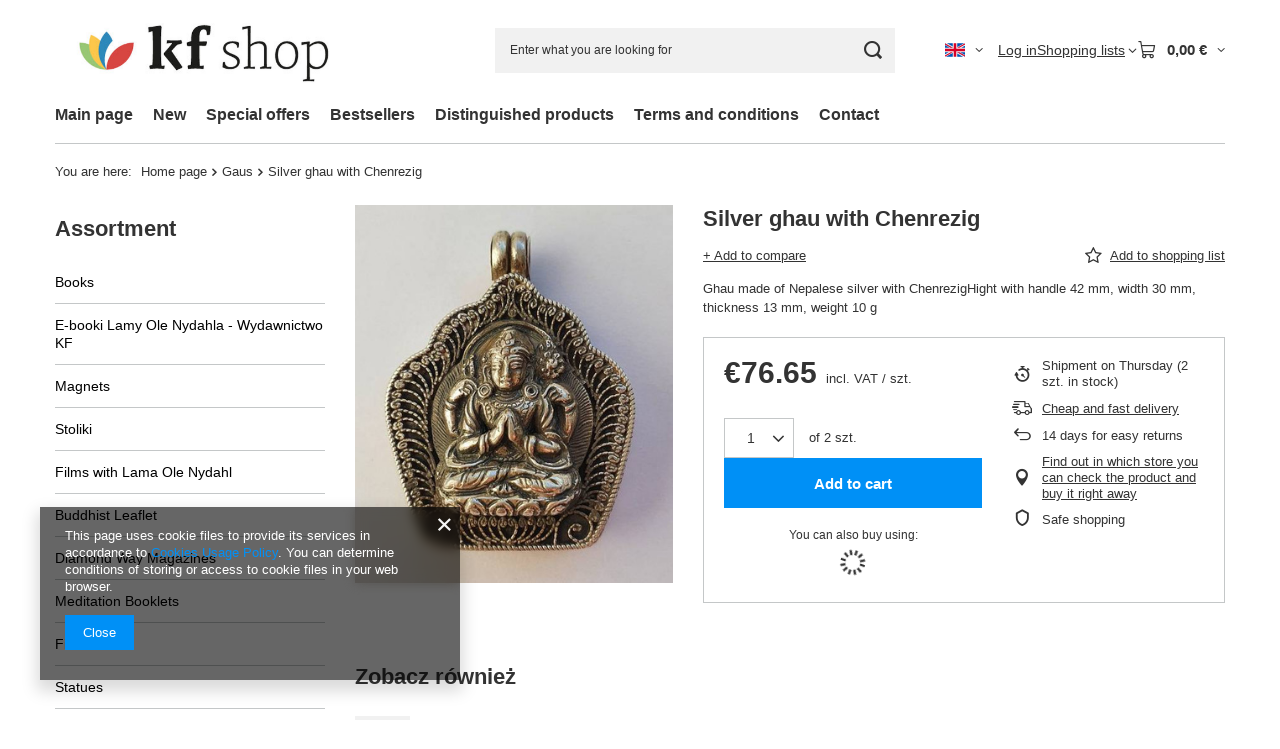

--- FILE ---
content_type: text/html; charset=utf-8
request_url: https://kfshop.pl/product-eng-1020-Silver-ghau-with-Chenrezig.html
body_size: 19425
content:
<!DOCTYPE html>
<html lang="en" class="--vat --gross " ><head><link rel="preload" as="image" fetchpriority="high" href="/hpeciai/58d960aae3c3aab04942dc5c4cc05d58/eng_pm_Silver-ghau-with-Chenrezig-1020_1.jpg"><meta name="viewport" content="initial-scale = 1.0, maximum-scale = 5.0, width=device-width, viewport-fit=cover"><meta http-equiv="Content-Type" content="text/html; charset=utf-8"><meta http-equiv="X-UA-Compatible" content="IE=edge"><title>Silver ghau with Chenrezig  | Gaus | Buddyjska Księgarnia Internetowa i Sklep Buddyjski - kfshop.pl</title><meta name="keywords" content=""><meta name="description" content="Silver ghau with Chenrezig  | Ghau made of Nepalese silver with ChenrezigHight with handle 42 mm, width 30 mm, thickness 13 mm, weight 10 g | Gaus | Buddyjska Księgarnia Internetowa i Sklep Buddyjski - kfshop.pl"><link rel="icon" href="/gfx/eng/favicon.ico"><meta name="theme-color" content="#0090f6"><meta name="msapplication-navbutton-color" content="#0090f6"><meta name="apple-mobile-web-app-status-bar-style" content="#0090f6"><link rel="stylesheet" type="text/css" href="/gfx/eng/projector_style.css.gzip?r=1765442353"><style>
							#photos_slider[data-skeleton] .photos__link:before {
								padding-top: calc(min((450/379 * 100%), 450px));
							}
							@media (min-width: 979px) {.photos__slider[data-skeleton] .photos__figure:not(.--nav):first-child .photos__link {
								max-height: 450px;
							}}
						</style><script>var app_shop={urls:{prefix:'data="/gfx/'.replace('data="', '')+'eng/',graphql:'/graphql/v1/'},vars:{meta:{viewportContent:'initial-scale = 1.0, maximum-scale = 5.0, width=device-width, viewport-fit=cover'},priceType:'gross',priceTypeVat:true,productDeliveryTimeAndAvailabilityWithBasket:false,geoipCountryCode:'US',fairShopLogo: { enabled: true, image: '/gfx/standards/superfair_light.svg'},currency:{id:'EUR',symbol:'€',country:'eu',format:'###,##0.00',beforeValue:false,space:true,decimalSeparator:',',groupingSeparator:' '},language:{id:'eng',symbol:'en',name:'English'},omnibus:{enabled:true,rebateCodeActivate:false,hidePercentageDiscounts:false,},},txt:{priceTypeText:' incl. VAT',},fn:{},fnrun:{},files:[],graphql:{}};const getCookieByName=(name)=>{const value=`; ${document.cookie}`;const parts = value.split(`; ${name}=`);if(parts.length === 2) return parts.pop().split(';').shift();return false;};if(getCookieByName('freeeshipping_clicked')){document.documentElement.classList.remove('--freeShipping');}if(getCookieByName('rabateCode_clicked')){document.documentElement.classList.remove('--rabateCode');}function hideClosedBars(){const closedBarsArray=JSON.parse(localStorage.getItem('closedBars'))||[];if(closedBarsArray.length){const styleElement=document.createElement('style');styleElement.textContent=`${closedBarsArray.map((el)=>`#${el}`).join(',')}{display:none !important;}`;document.head.appendChild(styleElement);}}hideClosedBars();</script><meta name="robots" content="index,follow"><meta name="rating" content="general"><meta name="Author" content="kfshop.pl,  based on IdoSell - the best online selling solutions for your e-store (www.idosell.com/shop).">
<!-- Begin LoginOptions html -->

<style>
#client_new_social .service_item[data-name="service_Apple"]:before, 
#cookie_login_social_more .service_item[data-name="service_Apple"]:before,
.oscop_contact .oscop_login__service[data-service="Apple"]:before {
    display: block;
    height: 2.6rem;
    content: url('/gfx/standards/apple.svg?r=1743165583');
}
.oscop_contact .oscop_login__service[data-service="Apple"]:before {
    height: auto;
    transform: scale(0.8);
}
#client_new_social .service_item[data-name="service_Apple"]:has(img.service_icon):before,
#cookie_login_social_more .service_item[data-name="service_Apple"]:has(img.service_icon):before,
.oscop_contact .oscop_login__service[data-service="Apple"]:has(img.service_icon):before {
    display: none;
}
</style>

<!-- End LoginOptions html -->

<!-- Open Graph -->
<meta property="og:type" content="website"><meta property="og:url" content="https://kfshop.pl/product-eng-1020-Silver-ghau-with-Chenrezig.html
"><meta property="og:title" content="Silver ghau with Chenrezig"><meta property="og:description" content="Ghau made of Nepalese silver with ChenrezigHight with handle 42 mm, width 30 mm, thickness 13 mm, weight 10 g"><meta property="og:site_name" content="kfshop.pl, "><meta property="og:locale" content="en_GB"><meta property="og:locale:alternate" content="pl_PL"><meta property="og:image" content="https://kfshop.pl/hpeciai/82acd7831b9bee03c0465148129a1570/eng_pl_Silver-ghau-with-Chenrezig-1020_1.jpg"><meta property="og:image:width" content="379"><meta property="og:image:height" content="450"><link rel="manifest" href="https://kfshop.pl/data/include/pwa/1/manifest.json?t=3"><meta name="apple-mobile-web-app-capable" content="yes"><meta name="apple-mobile-web-app-status-bar-style" content="black"><meta name="apple-mobile-web-app-title" content="kfshop.pl"><link rel="apple-touch-icon" href="/data/include/pwa/1/icon-128.png"><link rel="apple-touch-startup-image" href="/data/include/pwa/1/logo-512.png" /><meta name="msapplication-TileImage" content="/data/include/pwa/1/icon-144.png"><meta name="msapplication-TileColor" content="#2F3BA2"><meta name="msapplication-starturl" content="/"><script type="application/javascript">var _adblock = true;</script><script async src="/data/include/advertising.js"></script><script type="application/javascript">var statusPWA = {
                online: {
                    txt: "Connected to the Internet",
                    bg: "#5fa341"
                },
                offline: {
                    txt: "No Internet connection",
                    bg: "#eb5467"
                }
            }</script><script async type="application/javascript" src="/ajax/js/pwa_online_bar.js?v=1&r=6"></script>
<!-- End Open Graph -->

<link rel="canonical" href="https://kfshop.pl/product-eng-1020-Silver-ghau-with-Chenrezig.html" />
<link rel="alternate" hreflang="pl" href="https://kfshop.pl/product-pol-1020-Srebrny-gau-Czenrezig.html" />
<link rel="alternate" hreflang="en" href="https://kfshop.pl/product-eng-1020-Silver-ghau-with-Chenrezig.html" />
                <script>
                if (window.ApplePaySession && window.ApplePaySession.canMakePayments()) {
                    var applePayAvailabilityExpires = new Date();
                    applePayAvailabilityExpires.setTime(applePayAvailabilityExpires.getTime() + 2592000000); //30 days
                    document.cookie = 'applePayAvailability=yes; expires=' + applePayAvailabilityExpires.toUTCString() + '; path=/;secure;'
                    var scriptAppleJs = document.createElement('script');
                    scriptAppleJs.src = "/ajax/js/apple.js?v=3";
                    if (document.readyState === "interactive" || document.readyState === "complete") {
                          document.body.append(scriptAppleJs);
                    } else {
                        document.addEventListener("DOMContentLoaded", () => {
                            document.body.append(scriptAppleJs);
                        });  
                    }
                } else {
                    document.cookie = 'applePayAvailability=no; path=/;secure;'
                }
                </script>
                                <script>
                var listenerFn = function(event) {
                    if (event.origin !== "https://payment.idosell.com")
                        return;
                    
                    var isString = (typeof event.data === 'string' || event.data instanceof String);
                    if (!isString) return;
                    try {
                        var eventData = JSON.parse(event.data);
                    } catch (e) {
                        return;
                    }
                    if (!eventData) { return; }                                            
                    if (eventData.isError) { return; }
                    if (eventData.action != 'isReadyToPay') {return; }
                    
                    if (eventData.result.result && eventData.result.paymentMethodPresent) {
                        var googlePayAvailabilityExpires = new Date();
                        googlePayAvailabilityExpires.setTime(googlePayAvailabilityExpires.getTime() + 2592000000); //30 days
                        document.cookie = 'googlePayAvailability=yes; expires=' + googlePayAvailabilityExpires.toUTCString() + '; path=/;secure;'
                    } else {
                        document.cookie = 'googlePayAvailability=no; path=/;secure;'
                    }                                            
                }     
                if (!window.isAdded)
                {                                        
                    if (window.oldListener != null) {
                         window.removeEventListener('message', window.oldListener);
                    }                        
                    window.addEventListener('message', listenerFn);
                    window.oldListener = listenerFn;                                      
                       
                    const iframe = document.createElement('iframe');
                    iframe.src = "https://payment.idosell.com/assets/html/checkGooglePayAvailability.html?origin=https%3A%2F%2Fkfshop.pl";
                    iframe.style.display = 'none';                                            

                    if (document.readyState === "interactive" || document.readyState === "complete") {
                          if (!window.isAdded) {
                              window.isAdded = true;
                              document.body.append(iframe);
                          }
                    } else {
                        document.addEventListener("DOMContentLoaded", () => {
                            if (!window.isAdded) {
                              window.isAdded = true;
                              document.body.append(iframe);
                          }
                        });  
                    }  
                }
                </script>
                <script>let paypalDate = new Date();
                    paypalDate.setTime(paypalDate.getTime() + 86400000);
                    document.cookie = 'payPalAvailability_EUR=-1; expires=' + paypalDate.getTime() + '; path=/; secure';
                </script><script src="/data/gzipFile/expressCheckout.js.gz"></script></head><body><div id="container" class="projector_page container max-width-1200"><header class=" commercial_banner"><script class="ajaxLoad">app_shop.vars.vat_registered="true";app_shop.vars.currency_format="###,##0.00";app_shop.vars.currency_before_value=false;app_shop.vars.currency_space=true;app_shop.vars.symbol="€";app_shop.vars.id="EUR";app_shop.vars.baseurl="http://kfshop.pl/";app_shop.vars.sslurl="https://kfshop.pl/";app_shop.vars.curr_url="%2Fproduct-eng-1020-Silver-ghau-with-Chenrezig.html";var currency_decimal_separator=',';var currency_grouping_separator=' ';app_shop.vars.blacklist_extension=["exe","com","swf","js","php"];app_shop.vars.blacklist_mime=["application/javascript","application/octet-stream","message/http","text/javascript","application/x-deb","application/x-javascript","application/x-shockwave-flash","application/x-msdownload"];app_shop.urls.contact="/contact-eng.html";</script><div id="viewType" style="display:none"></div><div id="menu_skip" class="menu_skip"><a href="#layout" class="btn --outline --medium menu_skip__link --layout">Skip to page content</a><a href="#menu_categories" class="btn --outline --medium menu_skip__link --menu">Go to category</a></div><div id="logo" class="d-flex align-items-center" data-bg="/data/gfx/mask/eng/top_1_big.png"><a href="http://" target="_self" aria-label="Shop logo"><img src="/data/gfx/mask/eng/logo_1_big.png" alt="" width="1073" height="332"></a></div><form action="https://kfshop.pl/search.php" method="get" id="menu_search" class="menu_search"><a href="#showSearchForm" class="menu_search__mobile" aria-label="Search"></a><div class="menu_search__block"><div class="menu_search__item --input"><input class="menu_search__input" type="text" name="text" autocomplete="off" placeholder="Enter what you are looking for" aria-label="Enter what you are looking for"><button class="menu_search__submit" type="submit" aria-label="Search"></button></div><div class="menu_search__item --results search_result"></div></div></form><div id="menu_top" class="menu_top"><div id="menu_settings" class="align-items-center justify-content-center justify-content-lg-end"><div class="open_trigger hover__wrapper --hover_touch" tabindex="0" aria-label="Click to change language, currency, delivery country"><span class="d-none d-md-inline-block flag flag_eng"></span><i class="icon-angle-down d-none d-md-inline-block"></i><form class="hover__element --right" action="https://kfshop.pl/settings.php" method="post"><ul><li><div class="form-group"><span class="menu_settings_lang_label">Language</span><div class="radio"><label><input type="radio" name="lang" value="pol"><span class="flag flag_pol"></span><span>pl</span></label></div><div class="radio"><label><input type="radio" name="lang" checked value="eng"><span class="flag flag_eng"></span><span>en</span></label></div></div></li><li><div class="form-group"><span for="menu_settings_curr">Prices in</span><div class="select-after"><select class="form-control" name="curr" id="menu_settings_curr" aria-label="Prices in"><option value="PLN">zł (1 € = 4.0446zł)
																</option><option value="EUR" selected>€</option><option value="USD">$ (1 € = 1.1908$)
																</option></select></div></div><div class="form-group"><span for="menu_settings_country">Country of collecting the order</span><div class="select-after"><select class="form-control" name="country" id="menu_settings_country" aria-label="Country of collecting the order"><option value="1143020016">Austria</option><option value="1143020022">Belgia</option><option value="1143020041">Czechy</option><option value="1143020042">Dania</option><option value="1143020057">Francja</option><option value="1143020076">Holandia</option><option value="1143020083">Irlandia</option><option value="1143020220">Italy</option><option value="1143020116">Lithuania</option><option value="1143020143">Niemcy</option><option selected value="1143020003">Poland</option><option value="1143020182">Słowacja</option><option value="1143020075">Spain</option></select></div></div></li><li class="buttons"><button class="btn --solid --large" type="submit">
									Apply changes
								</button></li></ul></form></div></div><div class="account_links"><a class="account_links__item" href="https://kfshop.pl/login.php"><span class="account_links__text --logged-out">Log in</span></a></div><div class="shopping_list_top hover__wrapper" data-empty="true"><a href="https://kfshop.pl/en/shoppinglist/" class="wishlist_link slt_link --empty" aria-label="Shopping lists"><span class="slt_link__text">Shopping lists</span></a><div class="slt_lists hover__element"><ul class="slt_lists__nav"><li class="slt_lists__nav_item" data-list_skeleton="true" data-list_id="true" data-shared="true"><a href="#" class="slt_lists__nav_link" data-list_href="true"><span class="slt_lists__nav_name" data-list_name="true"></span><span class="slt_lists__count" data-list_count="true">0</span></a></li><li class="slt_lists__nav_item --empty"><a class="slt_lists__nav_link --empty" href="https://kfshop.pl/en/shoppinglist/"><span class="slt_lists__nav_name" data-list_name="true">Shopping list</span><span class="slt_lists__count" data-list_count="true">0</span></a></li></ul></div></div><div id="menu_basket" class="top_basket hover__wrapper --skeleton --mobile_hide"><a class="top_basket__sub" title="Go to cart" href="/basketedit.php" aria-label="Value: 0,00 €"><span class="badge badge-info"></span><strong class="top_basket__price">0,00 €</strong></a><div class="top_basket__express_checkout_container"><express-checkout type="basket"></express-checkout></div><script>
        app_shop.vars.cache_html = true;
      </script><div class="top_basket__details hover__element --skeleton"><div class="top_basket__skeleton --name"></div><div class="top_basket__skeleton --product"></div><div class="top_basket__skeleton --product"></div><div class="top_basket__skeleton --product --last"></div><div class="top_basket__skeleton --sep"></div><div class="top_basket__skeleton --summary"></div></div></div><template id="top_basket_product"><div class="top_basket__product"><a class="top_basket__img" title=""><picture><source type="image/webp" srcset=""></source><img src="" alt=""></picture></a><a class="top_basket__link" title=""></a><div class="top_basket__prices"><span class="top_basket__price"></span><span class="top_basket__unit"></span><span class="top_basket__vat"></span></div></div></template><template id="top_basket_summary"><div class="top_basket__summary_shipping_free"><span class="top_basket__summary_label --freeshipping_limit">For free delivery is missing <span class="top_basket__summary_value"></span></span><span class="progress_bar"><span class="progress_bar__value"></span></span></div><div class="top_basket__summary_item --worth"><span class="top_basket__summary_label">Order value:</span><b class="top_basket__summary_value"></b></div><div class="top_basket__summary_item --shipping"><span class="top_basket__summary_label">Delivery cost:</span><b class="top_basket__summary_value"></b></div><div class="top_basket__buttons"><a class="btn --solid --large" data-ec-class="btn --outline --large" title="Go to cart" href="/basketedit.php">
        Go to cart
      </a><div id="top_basket__express_checkout_placeholder"></div></div></template><template id="top_basket_details"><div class="top_basket__details hover__element"><div class="top_basket__details_sub"><div class="headline"><span class="headline__name">Your cart (<span class="top_basket__count"></span>)</span></div><div class="top_basket__products"></div><div class="top_basket__summary"></div></div></div></template></div><nav id="menu_categories3" class="wide"><button type="button" class="navbar-toggler" aria-label="Menu"><i class="icon-reorder"></i></button><div class="navbar-collapse" id="menu_navbar3"><ul class="navbar-nav mx-md-n2"><li class="nav-item"><span class="nav-link-wrapper"><a  href="/" target="_self" title="Main page" class="nav-link --l1" >Main page</a></span></li><li class="nav-item"><span class="nav-link-wrapper"><a  href="/search.php?newproducts=y" target="_self" title="New" class="nav-link --l1" >New</a></span></li><li class="nav-item"><span class="nav-link-wrapper"><a  href="/search.php?promo=y" target="_self" title="Special offers" class="nav-link --l1" >Special offers</a></span></li><li class="nav-item"><span class="nav-link-wrapper"><a  href="/search.php?bestseller=y" target="_self" title="Bestsellers" class="nav-link --l1" >Bestsellers</a></span></li><li class="nav-item"><span class="nav-link-wrapper"><a  href="/search.php?distinguished=y" target="_self" title="Distinguished products" class="nav-link --l1" >Distinguished products</a></span></li><li class="nav-item"><span class="nav-link-wrapper"><a  href="/Regulamin-cterms-pol-1.html" target="_self" title="Terms and conditions" class="nav-link --l1" >Terms and conditions</a></span></li><li class="nav-item"><span class="nav-link-wrapper"><a  href="/contact.php" target="_self" title="Contact" class="nav-link --l1" >Contact</a></span></li></ul></div></nav><div id="breadcrumbs" class="breadcrumbs"><div class="back_button"><button id="back_button"><i class="icon-angle-left"></i> Back</button></div><nav class="list_wrapper" aria-label="Breadcrumbs"><ol><li><span>You are here:  </span></li><li class="bc-main"><span><a href="/">Home page</a></span></li><li class="category bc-item-1 bc-active" aria-current="page"><a class="category" href="/eng_m_Gaus-174.html">Gaus</a></li><li class="bc-active bc-product-name" aria-current="page"><span>Silver ghau with Chenrezig</span></li></ol></nav></div></header><div id="layout" class="row clearfix"><aside class="col-md-3 col-xl-2"><section class="shopping_list_menu"><div class="shopping_list_menu__block --lists slm_lists" data-empty="true"><a href="#showShoppingLists" class="slm_lists__label">Shopping lists</a><ul class="slm_lists__nav"><li class="slm_lists__nav_item" data-list_skeleton="true" data-list_id="true" data-shared="true"><a href="#" class="slm_lists__nav_link" data-list_href="true"><span class="slm_lists__nav_name" data-list_name="true"></span><span class="slm_lists__count" data-list_count="true">0</span></a></li><li class="slm_lists__nav_header"><a href="#hidehoppingLists" class="slm_lists__label"><span class="sr-only">Back</span>Shopping lists</a></li><li class="slm_lists__nav_item --empty"><a class="slm_lists__nav_link --empty" href="https://kfshop.pl/en/shoppinglist/"><span class="slm_lists__nav_name" data-list_name="true">Shopping list</span><span class="sr-only">number of products: </span><span class="slm_lists__count" data-list_count="true">0</span></a></li></ul><a href="#manage" class="slm_lists__manage d-none align-items-center d-md-flex">Manage your lists</a></div><div class="shopping_list_menu__block --bought slm_bought"><a class="slm_bought__link d-flex" href="https://kfshop.pl/products-bought.php">
				List of purchased products
			</a></div><div class="shopping_list_menu__block --info slm_info"><strong class="slm_info__label d-block mb-3">How does a shopping list work?</strong><ul class="slm_info__list"><li class="slm_info__list_item d-flex mb-3">
					Once logged in, you can place and store any number of products on your shopping list indefinitely.
				</li><li class="slm_info__list_item d-flex mb-3">
					Adding a product to your shopping list does not automatically mean you have reserved it.
				</li><li class="slm_info__list_item d-flex mb-3">
					For non-logged-in customers the shopping list is stored until the session expires (about 24h).
				</li></ul></div></section><div id="mobileCategories" class="mobileCategories"><div class="mobileCategories__item --menu"><button type="button" class="mobileCategories__link --active" data-ids="#menu_search,.shopping_list_menu,#menu_search,#menu_navbar,#menu_navbar3, #menu_blog">
                            Menu
                        </button></div><div class="mobileCategories__item --account"><button type="button" class="mobileCategories__link" data-ids="#menu_contact,#login_menu_block">
                            Account
                        </button></div><div class="mobileCategories__item --settings"><button type="button" class="mobileCategories__link" data-ids="#menu_settings">
                                Settings
                            </button></div></div><div class="setMobileGrid" data-item="#menu_navbar"></div><div class="setMobileGrid" data-item="#menu_navbar3" data-ismenu1="true"></div><div class="setMobileGrid" data-item="#menu_blog"></div><div class="login_menu_block d-lg-none" id="login_menu_block"><a class="sign_in_link" href="/login.php" title=""><i class="icon-user"></i><span>Log in</span></a><a class="registration_link" href="https://kfshop.pl/client-new.php?register"><i class="icon-lock"></i><span>Register</span></a><a class="order_status_link" href="/order-open.php" title=""><i class="icon-globe"></i><span>Check order status</span></a></div><div class="setMobileGrid" data-item="#menu_contact"></div><div class="setMobileGrid" data-item="#menu_settings"></div><nav id="menu_categories" class="col-md-12 px-0" aria-label="Main categories"><h2 class="big_label"><a href="/categories.php" title="Click here to see all categories">Assortment</a></h2><button type="button" class="navbar-toggler" aria-label="Menu"><i class="icon-reorder"></i></button><div class="navbar-collapse" id="menu_navbar"><ul class="navbar-nav"><li class="nav-item"><a  href="/eng_m_Books-151.html" target="_self" title="Books" class="nav-link" >Books</a><ul class="navbar-subnav"><li class="nav-header"><a href="#backLink" class="nav-header__backLink"><i class="icon-angle-left"></i></a><a  href="/eng_m_Books-151.html" target="_self" title="Books" class="nav-link" >Books</a></li><li class="nav-item"><a  href="/eng_m_Books_Lama-Ole-Nydahl-154.html" target="_self" title="Lama Ole Nydahl" class="nav-link" >Lama Ole Nydahl</a></li><li class="nav-item"><a  href="/eng_m_Books_Other-Authors-155.html" target="_self" title="Other Authors" class="nav-link" >Other Authors</a></li><li class="nav-item"><a  href="/eng_m_Books_English-books-186.html" target="_self" title="English books" class="nav-link" >English books</a></li></ul></li><li class="nav-item"><a  href="/eng_m_E-booki-Lamy-Ole-Nydahla-Wydawnictwo-KF-208.html" target="_self" title="E-booki Lamy Ole Nydahla - Wydawnictwo KF" class="nav-link" >E-booki Lamy Ole Nydahla - Wydawnictwo KF</a></li><li class="nav-item"><a  href="/eng_m_Magnets-202.html" target="_self" title="Magnets" class="nav-link" >Magnets</a></li><li class="nav-item"><a  href="/eng_m_Stoliki-210.html" target="_self" title="Stoliki" class="nav-link" >Stoliki</a></li><li class="nav-item"><a  href="http://kfshop.pl/FDMP-VOD-ccms-eng-33.html" target="_self" title="Films with Lama Ole Nydahl" class="nav-link" >Films with Lama Ole Nydahl</a></li><li class="nav-item"><a  href="/eng_m_Buddhist-Leaflet-194.html" target="_self" title="Buddhist Leaflet" class="nav-link" >Buddhist Leaflet</a></li><li class="nav-item"><a  href="/eng_m_Diamond-Way-Magazines-156.html" target="_self" title="Diamond Way Magazines" class="nav-link" >Diamond Way Magazines</a></li><li class="nav-item"><a  href="/eng_m_Meditation-Booklets-152.html" target="_self" title="Meditation Booklets" class="nav-link" >Meditation Booklets</a></li><li class="nav-item"><a  href="/eng_m_Films-189.html" target="_self" title="Films" class="nav-link" >Films</a></li><li class="nav-item"><a  href="/eng_m_-Statues-169.html" target="_self" title=" Statues" class="nav-link" > Statues</a><ul class="navbar-subnav"><li class="nav-header"><a href="#backLink" class="nav-header__backLink"><i class="icon-angle-left"></i></a><a  href="/eng_m_-Statues-169.html" target="_self" title=" Statues" class="nav-link" > Statues</a></li><li class="nav-item"><a  href="/eng_m_-Statues_22-cm-172.html" target="_self" title="22 cm" class="nav-link" >22 cm</a></li><li class="nav-item"><a  href="/eng_m_-Statues_19-cm-191.html" target="_self" title="19 cm" class="nav-link" >19 cm</a></li><li class="nav-item"><a  href="/eng_m_-Statues_15-cm-190.html" target="_self" title="15 cm" class="nav-link" >15 cm</a></li><li class="nav-item"><a  href="/eng_m_-Statues_12-cm-192.html" target="_self" title="12 cm" class="nav-link" >12 cm</a></li><li class="nav-item"><a  href="/eng_m_-Statues_9-cm-171.html" target="_self" title="9 cm" class="nav-link" >9 cm</a></li><li class="nav-item"><a  href="/eng_m_-Statues_11-cm-205.html" target="_self" title="11 cm" class="nav-link" >11 cm</a></li></ul></li><li class="nav-item"><a  href="/eng_m_Thangkas-193.html" target="_self" title="Thangkas" class="nav-link" >Thangkas</a></li><li class="nav-item"><a  href="/eng_m_Pictures-158.html" target="_self" title="Pictures" class="nav-link" >Pictures</a><ul class="navbar-subnav"><li class="nav-header"><a href="#backLink" class="nav-header__backLink"><i class="icon-angle-left"></i></a><a  href="/eng_m_Pictures-158.html" target="_self" title="Pictures" class="nav-link" >Pictures</a></li><li class="nav-item"><a  href="/eng_m_Pictures_A3-160.html" target="_self" title="A3" class="nav-link" >A3</a></li><li class="nav-item"><a  href="/eng_m_Pictures_A4-159.html" target="_self" title="A4" class="nav-link" >A4</a></li><li class="nav-item"><a  href="/eng_m_Pictures_A5-161.html" target="_self" title="A5" class="nav-link" >A5</a></li><li class="nav-item"><a  href="/eng_m_Pictures_A6-162.html" target="_self" title="A6" class="nav-link" >A6</a></li><li class="nav-item"><a  href="/eng_m_Pictures_Laminated-164.html" target="_self" title="Laminated" class="nav-link" >Laminated</a></li><li class="nav-item"><a  href="/eng_m_Pictures_Other-163.html" target="_self" title="Other" class="nav-link" >Other</a></li></ul></li><li class="nav-item"><a  href="/eng_m_Malas-168.html" target="_self" title="Malas" class="nav-link" >Malas</a><ul class="navbar-subnav"><li class="nav-header"><a href="#backLink" class="nav-header__backLink"><i class="icon-angle-left"></i></a><a  href="/eng_m_Malas-168.html" target="_self" title="Malas" class="nav-link" >Malas</a></li><li class="nav-item"><a  href="/eng_m_Malas_27-beads-184.html" target="_self" title="27 beads" class="nav-link" >27 beads</a></li><li class="nav-item"><a  href="/eng_m_Malas_108-beads-185.html" target="_self" title="108 beads" class="nav-link" >108 beads</a></li></ul></li><li class="nav-item"><a  href="/eng_m_Meditation-cushions-188.html" target="_self" title="Meditation cushions" class="nav-link" >Meditation cushions</a></li><li class="nav-item"><a  href="/eng_m_Mats-178.html" target="_self" title="Mats" class="nav-link" >Mats</a><ul class="navbar-subnav"><li class="nav-header"><a href="#backLink" class="nav-header__backLink"><i class="icon-angle-left"></i></a><a  href="/eng_m_Mats-178.html" target="_self" title="Mats" class="nav-link" >Mats</a></li><li class="nav-item"><a  href="/eng_m_Mats_Mats-for-meditation-200.html" target="_self" title="Mats for meditation" class="nav-link" >Mats for meditation</a></li><li class="nav-item"><a  href="/eng_m_Mats_Prostration-mats-big-197.html" target="_self" title="Prostration mats - big" class="nav-link" >Prostration mats - big</a></li><li class="nav-item"><a  href="/eng_m_Mats_Hand-sliders-198.html" target="_self" title="Hand sliders" class="nav-link" >Hand sliders</a></li></ul></li><li class="nav-item"><a  href="/eng_m_Mandala-discs-167.html" target="_self" title="Mandala discs" class="nav-link" >Mandala discs</a></li><li class="nav-item"><a  href="/eng_m_Mandala-offering-cloth-166.html" target="_self" title="Mandala offering cloth" class="nav-link" >Mandala offering cloth</a></li><li class="nav-item"><a  href="/eng_m_Etui-for-meditation-booklets-179.html" target="_self" title="Etui for meditation booklets" class="nav-link" >Etui for meditation booklets</a></li><li class="nav-item"><a  href="/eng_m_Mala-bags-180.html" target="_self" title="Mala bags" class="nav-link" >Mala bags</a></li><li class="nav-item"><a  href="/eng_m_Bags-181.html" target="_self" title="Bags" class="nav-link" >Bags</a></li><li class="nav-item"><a  href="/eng_m_Amber-and-stones-165.html" target="_self" title="Amber and stones" class="nav-link" >Amber and stones</a></li><li class="nav-item"><a  href="/eng_m_Pendants-173.html" target="_self" title="Pendants" class="nav-link" >Pendants</a></li><li class="nav-item nav-open"><a  href="/eng_m_Gaus-174.html" target="_self" title="Gaus" class="nav-link active" >Gaus</a></li><li class="nav-item"><a  href="/eng_m_Bells-182.html" target="_self" title="Bells" class="nav-link" >Bells</a></li><li class="nav-item"><a  href="/eng_m_Incenses-175.html" target="_self" title="Incenses" class="nav-link" >Incenses</a></li><li class="nav-item"><a  href="/eng_m_Flags-177.html" target="_self" title="Flags" class="nav-link" >Flags</a></li><li class="nav-item"><a  href="/eng_m_Stickers-183.html" target="_self" title="Stickers" class="nav-link" >Stickers</a></li><li class="nav-item"><a  href="/eng_m_Bracelets-176.html" target="_self" title="Bracelets" class="nav-link" >Bracelets</a></li><li class="nav-item"><a  href="/eng_m_Phurby-206.html" target="_self" title="Phurby" class="nav-link" >Phurby</a></li></ul></div></nav><section id="menu_hotspot_zone1" class="hotspot__wrapper d-none d-md-block" data-pagetype="independentZone" data-zone="1"><div class="hotspot d-none d-md-block skeleton --vertical"><span class="headline"></span><div class="products__wrapper"><div class="products"><div class="product"><span class="product__icon d-flex justify-content-center align-items-center"></span><span class="product__name"></span><div class="product__prices"></div></div><div class="product"><span class="product__icon d-flex justify-content-center align-items-center"></span><span class="product__name"></span><div class="product__prices"></div></div><div class="product"><span class="product__icon d-flex justify-content-center align-items-center"></span><span class="product__name"></span><div class="product__prices"></div></div><div class="product"><span class="product__icon d-flex justify-content-center align-items-center"></span><span class="product__name"></span><div class="product__prices"></div></div></div></div></div><template class="hotspot_wrapper"><div class="hotspot d-none d-md-block --vertical"><h3 class="hotspot__name headline__wrapper"></h3><div class="products__wrapper"><div class="products hotspot__products"></div></div></div></template><template class="hotspot_headline"><span class="headline"><span class="headline__name"></span></span></template><template class="hotspot_link_headline"><a class="headline" tabindex="0"><span class="headline__name"></span></a></template><template class="hotspot_product"><div class="product hotspot__product d-flex flex-column"><div class="product__yousave --hidden"><span class="product__yousave --label"></span><span class="product__yousave --value"></span></div><a class="product__icon d-flex justify-content-center align-items-center" tabindex="-1"><strong class="label_icons --hidden"></strong></a><div class="product__content_wrapper"><a class="product__name" tabindex="0"></a><div class="product__prices mb-auto"><strong class="price --normal --main"><span class="price__sub --hidden"></span><span class="price__range --min --hidden"></span><span class="price__sep --hidden"></span><span class="price__range --max --hidden"></span><span class="price_vat"></span><span class="price_sellby"><span class="price_sellby__sep --hidden"></span><span class="price_sellby__sellby --hidden"></span><span class="price_sellby__unit --hidden"></span></span><span class="price --convert --hidden"></span></strong><span class="price --points --hidden"></span><a class="price --phone --hidden" href="/contact.php" tabindex="-1" title="Click to go to the contact form">
            Price on phone demand
          </a><span class="price --before-rebate --hidden"></span><span class="price --new-price new_price --hidden"></span><span class="price --omnibus omnibus_price --hidden"></span><span class="price --max --hidden"></span><span class="price --deposit deposit_price --hidden"><span class="deposit_price__label">+ deposit</span><strong class="deposit_price__value"></strong></span></div></div></div></template><template class="hotspot_opinion"><div class="product__opinion"><div class="opinions_element_confirmed --false"><strong class="opinions_element_confirmed_text">Opinion not confirmed by purchase</strong></div><div class="product__opinion_client --hidden"></div><div class="note"><span><i class="icon-star"></i><i class="icon-star"></i><i class="icon-star"></i><i class="icon-star"></i><i class="icon-star"></i></span><small>
					Score: <small class="note_value"></small>/5
				</small></div><div class="product__opinion_content"></div></div></template></section></aside><main id="content" class="col-xl-10 col-md-9 col-12"><div id="menu_compare_product" class="compare mb-2 pt-sm-3 pb-sm-3 mb-sm-3" style="display: none;"><div class="compare__label d-none d-sm-block">Add to compare</div><div class="compare__sub" tabindex="-1"></div><div class="compare__buttons"><a class="compare__button btn --solid --secondary" href="https://kfshop.pl/product-compare.php" title="Compare all products" target="_blank"><span>Compare products </span><span class="d-sm-none">(0)</span></a><a class="compare__button --remove btn d-none d-sm-block" href="https://kfshop.pl/settings.php?comparers=remove&amp;product=###" title="Delete all products">
					Remove products
				</a></div><script>var cache_html = true;</script></div><section id="projector_photos" class="photos" data-thumbnails="false" data-thumbnails-count="4" data-thumbnails-horizontal="true" data-thumbnails-arrows="false" data-thumbnails-slider="false" data-thumbnails-enable="true" data-slider-fade-effect="true" data-slider-enable="true" data-slider-freemode="false" data-slider-centered="false"><div id="photos_slider" class="photos__slider swiper" data-skeleton="true" data-photos-count="1"><div class="galleryNavigation --prev"><div class="swiper-button-prev --rounded"><i class="icon-angle-left"></i></div></div><div class="photos___slider_wrapper swiper-wrapper"><figure class="photos__figure swiper-slide " data-slide-index="0" tabindex="0"><img class="photos__photo" width="379" height="450" src="/hpeciai/58d960aae3c3aab04942dc5c4cc05d58/eng_pm_Silver-ghau-with-Chenrezig-1020_1.jpg" data-img_high_res="/hpeciai/82acd7831b9bee03c0465148129a1570/eng_pl_Silver-ghau-with-Chenrezig-1020_1.jpg" alt="Silver ghau with Chenrezig"></figure></div><div class="galleryPagination"><div class="swiper-pagination"></div></div><div class="galleryNavigation"><div class="swiper-button-next --rounded"><i class="icon-angle-right"></i></div></div></div></section><template id="GalleryModalTemplate"><div class="gallery_modal__wrapper" id="galleryModal"><div class="gallery_modal__header"><div class="gallery_modal__counter"></div><div class="gallery_modal__name">Silver ghau with Chenrezig</div></div><div class="gallery_modal__sliders photos --gallery-modal"></div><div class="galleryNavigation"><div class="swiper-button-prev --rounded"><i class="icon-angle-left"></i></div><div class="swiper-button-next --rounded"><i class="icon-angle-right"></i></div></div></div></template><section id="projector_productname" class="product_name mb-4"><div class="product_name__block --name mb-2 d-sm-flex justify-content-sm-between mb-sm-3"><h1 class="product_name__name m-0">Silver ghau with Chenrezig</h1></div><div class="product_name__block --links"><div class="product_name__actions d-flex justify-content-between align-items-center mx-n1"><a class="product_name__action --compare --add px-1" href="https://kfshop.pl/settings.php?comparers=add&amp;product=1020" title="Click to add a product to compare"><span>+ Add to compare</span></a><a class="product_name__action --shopping-list px-1 d-flex align-items-center" href="#addToShoppingList" title="Click to add a product to your shopping list"><span>Add to shopping list</span></a></div></div><div class="product_name__block --description mt-3"><ul><li>Ghau made of Nepalese silver with ChenrezigHight with handle 42 mm, width 30 mm, thickness 13 mm, weight 10 g</li></ul></div></section><script class="ajaxLoad">
	cena_raty = 76.65;
	client_login = 'false';
	
	client_points = '';
	points_used = '';
	shop_currency = '€';
	trust_level = '1';

	window.product_config = {
		// Czy produkt jest kolekcją
		isCollection: false,
		isBundleOrConfigurator: false,
		// Czy produkt zawiera rabat ilościowy
		hasMultiPackRebate: false,
		// Flaga czy produkt ma ustawione ceny per rozmiar
		hasPricesPerSize: false,
		// Flaga czy włączone są subskrypcje
		hasSubscriptionsEnabled: false,
		// Typ subskrypcji
		subscriptionType: false,
	};

	window.product_data = [{
		// ID produktu
		id: 1020,
		// Typ produktu
		type: "product_item",
		selected: true,
		// Wybrany rozmiar
		selected_size_list: ["uniw"],
	
		// Punkty - produkt
		for_points: false,
	
		// Ilośc punktów
		points: false,
		// Ilość otrzymanych punktów za zakup
		pointsReceive: false,
		// Jednostki
		unit: {
			name: "szt.",
			plural: "szt.",
			singular: "szt.",
			precision: "0",
			sellBy: 1,
		},
		// Waluta
		currency: "€",
		// Domyślne ceny produktu
		base_price: {
			maxprice: "76.65",
			maxprice_formatted: "76,65 €",
			maxprice_net: "62.31",
			maxprice_net_formatted: "62,31 €",
			minprice: "76.65",
			minprice_formatted: "76,65 €",
			minprice_net: "62.31",
			minprice_net_formatted: "62,31 €",
			size_max_maxprice_net: "0.00",
			size_min_maxprice_net: "0.00",
			size_max_maxprice_net_formatted: "0,00 €",
			size_min_maxprice_net_formatted: "0,00 €",
			size_max_maxprice: "0.00",
			size_min_maxprice: "0.00",
			size_max_maxprice_formatted: "0,00 €",
			size_min_maxprice_formatted: "0,00 €",
			price_unit_sellby: "76.65",
			value: "76.65",
			price_formatted: "76,65 €",
			price_net: "62.31",
			price_net_formatted: "62,31 €",
			vat: "23",
			worth: "76.65",
			worth_net: "62.32",
			worth_formatted: "76,65 €",
			worth_net_formatted: "62,32 €",
			basket_enable: "y",
			special_offer: "false",
			rebate_code_active: "n",
			priceformula_error: "false",
			
		},
		// Zakresy ilości produktu
		order_quantity_range: {
			subscription_min_quantity: false,
			
		},
		// Rozmiary
		sizes: [
			{
				name: "uniwersalny",
				id: "uniw",
				product_id: 1020,
				amount: 2,
				amount_mo: 0,
				amount_mw: 2,
				amount_mp: 0,
				selected: false,
				// Punkty - rozmiar
				for_points: false,
				phone_price: false,
				
				availability: {
					visible: true,
					description: "",
					description_tel: "",
					status: "enable",
					icon: "/data/lang/eng/available_graph/graph_1_1.png",
					icon_tel: "",
					delivery_days_undefined: false,
				},
				
				price: {
					price: {
						gross: {
								value: 76.65,

								formatted: "76,65 €"
							}
					},
					omnibusPrice: {
						gross: false
					},
					omnibusPriceDetails: {
						youSavePercent: null,

						omnibusPriceIsHigherThanSellingPrice:false,

						newPriceEffectiveUntil: {
							formatted: ''
						},
					},
					min: {
						gross: false
					},
					max: {
						gross: false
					},
					youSavePercent: null,
					beforeRebate: {
						gross: false
					},
					beforeRebateDetails: {
						youSavePercent: null
					},
					advancePrice: {
						gross: null
					},
					suggested: {
						gross: false
					},
					advance: {
						gross: false
					},
					depositPrice: {
						gross: false
					},
					totalDepositPrice: {
						gross: false
					},
					rebateNumber:false
				},
				shippingTime: {
					shippingTime: {
						time: {
							days: 6,
							hours: 0,
							minutes: 0,
						},
						weekDay: 4,
						weekAmount: 0,
						today: false,
					},
					time: "2026-02-05 00:00",
					unknownTime: false,
					todayShipmentDeadline: false,
				}},
			
		],
		
		subscription: {
			rangeEnabled: false,
			min: {
				price: {
					gross: {
						value: "76.65",
					},
					net: {
						value: ""
					},
				},
				save: "",
				before: "76.65"
			},
			max: false,
		},
	}];
</script><form id="projector_form" class="projector_details is-validated " action="https://kfshop.pl/basketchange.php" method="post" data-product_id="1020" data-type="product_item" data-bundle_configurator="false" data-price-type="gross" data-product-display-type="single-with-variants"><button form="projector_form" style="display:none;" type="submit"></button><input form="projector_form" id="projector_product_hidden" type="hidden" name="product" value="1020"><input form="projector_form" id="projector_size_hidden" type="hidden" name="size" autocomplete="off" value="uniw"><input form="projector_form" id="projector_mode_hidden" type="hidden" name="mode" value="1"><div class="projector_details__wrapper --oneclick"><div id="projector_sizes_section" class="projector_sizes" data-onesize="true"><span class="projector_sizes__label">Size</span><div class="projector_sizes__sub"><a class="projector_sizes__item" data-product-id="1020" data-size-type="onesize" href="/product-eng-1020-Silver-ghau-with-Chenrezig.html"><span class="projector_sizes__name" aria-label="Product size: uniwersalny">uniwersalny</span></a></div></div><div id="projector_prices_section" class="projector_prices "><div class="projector_prices__price_wrapper"><h2 class="projector_prices__price" id="projector_price_value" data-price="76.65"><span>76,65 €</span></h2><div class="projector_prices__info"><span class="projector_prices__vat"><span class="price_vat"> incl. VAT</span></span><span class="projector_prices__unit_sep">
							/
					</span><span class="projector_prices__unit_sellby" id="projector_price_unit_sellby">1</span><span class="projector_prices__unit" id="projector_price_unit">szt.</span></div></div><div class="projector_prices__lowest_price omnibus_price"><span class="omnibus_price__text">Lowest price in 30 days before discount: </span><del id="projector_omnibus_price_value" class="omnibus_price__value" data-price=""></del><span class="projector_prices__unit_sep">
				/
		</span><span class="projector_prices__unit_sellby" style="display:none">1</span><span class="projector_prices__unit">szt.</span><span class="projector_prices__percent" id="projector_omnibus_percent"></span></div><div class="projector_prices__maxprice_wrapper --active" id="projector_price_maxprice_wrapper"><span class="projector_prices__maxprice_label">Regular price: </span><del id="projector_price_maxprice" class="projector_prices__maxprice" data-price=""></del><span class="projector_prices__unit_sep">
				/
		</span><span class="projector_prices__unit_sellby" style="display:none">1</span><span class="projector_prices__unit">szt.</span><span class="projector_prices__percent" id="projector_maxprice_percent"></span></div><div class="projector_prices__srp_wrapper" id="projector_price_srp_wrapper"><span class="projector_prices__srp_label">List price:</span><span class="projector_prices__srp" id="projector_price_srp" data-price=""></span></div><div class="projector_prices__points" id="projector_points_wrapper"><div class="projector_prices__points_wrapper" id="projector_price_points_wrapper"><span id="projector_button_points_basket" class="projector_prices__points_buy" title="Sign in to buy this product with points"><span class="projector_prices__points_price_text">You can buy for </span><span class="projector_prices__points_price" id="projector_price_points" data-price=""><span class="projector_currency"> pts.</span></span></span></div></div></div><div id="projector_buttons_section" class="projector_buy" data-buttons-variant="dropdown"><div class="projector_buy__number_wrapper"><div class="projector_buy__number_inputs"><select class="projector_buy__number f-select"><option value="1" selected>1</option><option value="2">2</option><option value="3">3</option><option value="4">4</option><option value="5">5</option><option data-more="true">
								more
							</option></select><div class="projector_buy__more"><input form="projector_form" class="projector_buy__more_input" type="number" name="number" id="projector_number" data-sellby="1" step="1" aria-label="Products quantity" data-prev="1" value="1"></div></div><div class="projector_buy__number_amounts d-none"><span class="number_description">of </span><span class="number_amount"></span><span class="number_unit"></span></div></div><button form="projector_form" class="projector_buy__button btn --solid --large" id="projector_button_basket" type="submit">
				Add to cart
			</button><a class="projector_buy__shopping_list" href="#addToShoppingList" title="Click to add a product to your shopping list"></a></div><div id="projector_tell_availability_section" class="projector_tell_availability_section projector_tell_availability" data-buttons-variant="dropdown"><div class="projector_tell_availability__block --link"><a class="projector_tell_availability__link btn --solid --large tell_availability_link_handler" href="#tellAvailability">Notify about availability<i class="icon-bell"></i></a></div><a class="projector_buy__shopping_list" href="#addToShoppingList" title="Click to add a product to your shopping list"></a></div><script>
  app_shop.vars.privatePolicyUrl = "/eng-privacy-and-cookie-notice.html";
</script><div id="projector_oneclick_section" class="projector_oneclick_section"><express-checkout></express-checkout><div class="projector_oneclick__wrapper" data-normal="true"><div class="projector_oneclick__label">
  				You can also buy using:
  			</div><div class="projector_details__oneclick projector_oneclick" data-lang="eng" data-hide="false"><div class="projector_oneclick__items"><div data-id="googlePay" class="projector_oneclick__item --googlePay" title="Click to express checkout with Google Pay" id="oneclick_googlePay" data-normal-purchase="true"></div></div></div></div></div><div id="projector_additional_section" class="projector_info"><div class="projector_info__item --status projector_status" id="projector_status"><span id="projector_status_gfx_wrapper" class="projector_status__gfx_wrapper projector_info__icon"><img id="projector_status_gfx" class="projector_status__gfx" loading="lazy" src="/data/lang/eng/available_graph/graph_1_1.png" alt=""></span><div id="projector_shipping_unknown" class="projector_status__unknown --hide"><span class="projector_status__unknown_text"><a href="/contact-eng.html" target="_blank">Contact the shop staff</a>, in order to estimate time of preparing this product for shipment.
				</span></div><div id="projector_status_wrapper" class="projector_status__wrapper"><div class="projector_status__description" id="projector_status_description"></div><div id="projector_shipping_info" class="projector_status__info --hide"><strong class="projector_status__info_label --hide" id="projector_delivery_label">Shipment </strong><strong class="projector_status__info_days --hide" id="projector_delivery_days"></strong><span class="projector_status__info_amount --hide" id="projector_amount" data-status-pattern=" (%d in stock)"></span></div></div></div><div class="projector_info__item --shipping projector_shipping --active" id="projector_shipping_dialog"><span class="projector_shipping__icon projector_info__icon"></span><a class="projector_shipping__info projector_info__link" href="#shipping_info">
						Cheap and fast delivery
					</a></div><div class="projector_info__item --returns projector_returns" id="projector_returns"><span class="projector_returns__icon projector_info__icon"></span><span class="projector_returns__info projector_info__link"><span class="projector_returns__days">14</span> days for easy returns</span></div><div class="projector_info__item --stocks projector_stocks" id="projector_stocks"><span class="projector_stocks__icon projector_info__icon"></span><a class="projector_stocks__info projector_info__link --link" href="/product-stocks.php?product=1020">
						Find out in which store you can check the product and buy it right away
					</a><div id="product_stocks" class="product_stocks"><div class="product_stocks__block --product pb-3"><div class="product_stocks__product d-flex align-items-center"><img class="product_stocks__icon mr-4" src="hpeciai/868afa61a3d04fe9e39a3dfacb55829d/pol_il_1020-1020.jpg" alt="Silver ghau with Chenrezig" loading="lazy"><div class="product_stocks__details"><strong class="product_stocks__name d-block pr-2">Silver ghau with Chenrezig</strong><div class="product_stocks__sizes row mx-n1"><a href="#uniw" class="product_stocks__size select_button col mx-1 mt-2 flex-grow-0 flex-shrink-0" data-type="uniw">uniwersalny</a></div></div></div></div><div class="product_stocks__block --stocks --skeleton"></div></div></div><div class="projector_info__item --safe projector_safe" id="projector_safe"><span class="projector_safe__icon projector_info__icon"></span><span class="projector_safe__info projector_info__link">Safe shopping</span></div><div class="projector_info__item --points projector_points_recive --inactive" id="projector_points_recive"><span class="projector_points_recive__icon projector_info__icon"></span><span class="projector_points_recive__info projector_info__link"><span class="projector_points_recive__text">After purchase you will receive </span><span class="projector_points_recive__value" id="projector_points_recive_points"> pts.</span></span></div></div></div></form><script class="ajaxLoad">
	app_shop.vars.contact_link = "/contact-eng.html";
</script><section id="products_associated_zone1" class="hotspot__wrapper" data-pageType="projector" data-zone="1" data-products="1020"><div class="hotspot --list skeleton"><span class="headline"></span><div class="products d-flex flex-wrap"><div class="product col-12 px-0 py-3 d-sm-flex align-items-sm-center py-sm-1"><span class="product__icon d-flex justify-content-center align-items-center p-1 m-0"></span><span class="product__name mb-1 mb-md-0"></span><div class="product__prices"></div></div><div class="product col-12 px-0 py-3 d-sm-flex align-items-sm-center py-sm-1"><span class="product__icon d-flex justify-content-center align-items-center p-1 m-0"></span><span class="product__name mb-1 mb-md-0"></span><div class="product__prices"></div></div><div class="product col-12 px-0 py-3 d-sm-flex align-items-sm-center py-sm-1"><span class="product__icon d-flex justify-content-center align-items-center p-1 m-0"></span><span class="product__name mb-1 mb-md-0"></span><div class="product__prices"></div></div><div class="product col-12 px-0 py-3 d-sm-flex align-items-sm-center py-sm-1"><span class="product__icon d-flex justify-content-center align-items-center p-1 m-0"></span><span class="product__name mb-1 mb-md-0"></span><div class="product__prices"></div></div></div></div><template class="hotspot_wrapper"><div class="hotspot --list"><h3 class="hotspot__name headline__wrapper"></h3><div class="products hotspot__products d-flex flex-wrap"></div></div></template><template class="hotspot_headline"><span class="headline"><span class="headline__name"></span></span></template><template class="hotspot_link_headline"><a class="headline" tabindex="0"><span class="headline__name"></span></a></template><template class="hotspot_product"><div class="product hotspot__product col-12 px-0 py-1 mb-1 mb-md-0 d-flex"><div class="product__yousave --hidden"><span class="product__yousave --label"></span><span class="product__yousave --value"></span></div><a class="product__icon d-flex justify-content-center align-items-center p-1 m-0" tabindex="-1"></a><div class="product__wrapper pl-2 d-flex flex-column flex-md-row align-items-md-center"><span class="product__name_wrapper"><strong class="label_icons --hidden"></strong><a class="product__name mb-1 mb-md-0" tabindex="0"></a></span><div class="product__prices d-md-flex flex-md-column align-items-md-end ml-md-auto"><div class="product__prices_sub flex-md-row align-items-md-center"><div class="product__price_wrapper"><strong class="price --normal --main"><span class="price__sub --hidden"></span><span class="price__range --min --hidden"></span><span class="price__sep --hidden"></span><span class="price__range --max --hidden"></span><span class="price_vat"></span><span class="price_sellby"><span class="price_sellby__sep --hidden"></span><span class="price_sellby__sellby --hidden"></span><span class="price_sellby__unit --hidden"></span></span><span class="price --convert --hidden"></span></strong><span class="price --points --hidden"></span><a class="price --phone --hidden" href="/contact.php" tabindex="-1" title="Click to go to the contact form">
          				Price on phone demand
          			</a></div></div><span class="price --before-rebate --hidden"></span><span class="price --new-price new_price --hidden"></span><span class="price --omnibus omnibus_price --hidden"></span><span class="price --max --hidden"></span><span class="price --deposit deposit_price --hidden"><span class="deposit_price__label">+ deposit</span><strong class="deposit_price__value"></strong></span></div><a class="product__see d-none d-md-block" tabindex="-1">more</a></div></div></template></section><section id="products_associated_zone2" class="hotspot__wrapper" data-pageType="projector" data-zone="2" data-products="1020"><div class="hotspot skeleton --slider_gallery"><span class="headline"></span><div class="products__wrapper"><div class="products"><div class="product"><span class="product__icon d-flex justify-content-center align-items-center"></span><span class="product__name"></span><div class="product__prices"></div></div><div class="product"><span class="product__icon d-flex justify-content-center align-items-center"></span><span class="product__name"></span><div class="product__prices"></div></div><div class="product"><span class="product__icon d-flex justify-content-center align-items-center"></span><span class="product__name"></span><div class="product__prices"></div></div><div class="product"><span class="product__icon d-flex justify-content-center align-items-center"></span><span class="product__name"></span><div class="product__prices"></div></div><div class="product"><span class="product__icon d-flex justify-content-center align-items-center"></span><span class="product__name"></span><div class="product__prices"></div></div><div class="product"><span class="product__icon d-flex justify-content-center align-items-center"></span><span class="product__name"></span><div class="product__prices"></div></div></div></div></div><template class="hotspot_wrapper"><div class="hotspot --slider_gallery"><h3 class="hotspot__name headline__wrapper"></h3><div class="swiper-navigation"><a href="" class="hotspot__arrow --prev"><span>Previous from this category</span></a><a href="" class="hotspot__arrow --next"><span>Next in this category</span></a></div><div class="products__wrapper swiper"><div class="products hotspot__products swiper-wrapper"></div></div><div class="swiper-pagination"></div></div></template><template class="hotspot_headline"><span class="headline"><span class="headline__name"></span></span></template><template class="hotspot_link_headline"><a class="headline" tabindex="0"><span class="headline__name"></span></a></template><template class="hotspot_product"><div class="product hotspot__product swiper-slide d-flex flex-column"><div class="product__yousave --hidden"><span class="product__yousave --label"></span><span class="product__yousave --value"></span></div><a class="product__icon d-flex justify-content-center align-items-center" tabindex="-1"><strong class="label_icons --hidden"></strong></a><div class="product__content_wrapper"><a class="product__name" tabindex="0"></a><div class="product__prices mb-auto"><strong class="price --normal --main"><span class="price__sub --hidden"></span><span class="price__range --min --hidden"></span><span class="price__sep --hidden"></span><span class="price__range --max --hidden"></span><span class="price_vat"></span><span class="price_sellby"><span class="price_sellby__sep --hidden"></span><span class="price_sellby__sellby --hidden"></span><span class="price_sellby__unit --hidden"></span></span><span class="price --convert --hidden"></span></strong><span class="price --points --hidden"></span><a class="price --phone --hidden" href="/contact.php" tabindex="-1" title="Click to go to the contact form">
            Price on phone demand
          </a><span class="price --before-rebate --hidden"></span><span class="price --new-price new_price --hidden"></span><span class="price --omnibus omnibus_price --hidden"></span><span class="price --max --hidden"></span><span class="price --deposit deposit_price --hidden"><span class="deposit_price__label">+ deposit</span><strong class="deposit_price__value"></strong></span></div></div></div></template><div class="--slider"></div></section><section id="product_questions_list" class="section questions"><div class="questions__wrapper row align-items-start"><div class="questions__block --banner col-12"><div class="questions__banner"><strong class="questions__banner_item --label">Do you need help? Do you have any questions?</strong><span class="questions__banner_item --text">Ask a question and we'll respond promptly, publishing the most interesting questions and answers for others.</span><div class="questions__banner_item --button"><a href="#product_askforproduct" class="btn --solid --medium questions__button">Ask a question</a></div></div></div></div></section><section id="product_askforproduct" class="askforproduct mb-5 col-12"><div class="askforproduct__label headline"><span class="askforproduct__label_txt headline__name">Ask a question</span></div><form action="/settings.php" class="askforproduct__form row flex-column align-items-center" method="post" novalidate="novalidate"><div class="askforproduct__description col-12 col-sm-7 mb-4"><span class="askforproduct__description_txt">If this description is not sufficient, please send us a question to this product. We will reply as soon as possible.
				</span><span class="askforproduct__privacy">Data is processed in accordance with the <a href="/eng-privacy-and-cookie-notice.html">privacy policy</a>. By submitting data, you accept privacy policy provisions. </span></div><input type="hidden" name="question_product_id" value="1020"><input type="hidden" name="question_action" value="add"><div class="askforproduct__inputs col-12 col-sm-7"><div class="f-group askforproduct__email"><div class="f-feedback askforproduct__feedback --email"><input id="askforproduct__email_input" type="email" class="f-control --validate" name="question_email" required="required" data-graphql="email" data-region="1143020003"><label for="askforproduct__email_input" class="f-label">
							E-mail
						</label><span class="f-control-feedback"></span></div></div><div class="f-group askforproduct__question"><div class="f-feedback askforproduct__feedback --question"><textarea id="askforproduct__question_input" rows="6" cols="52" type="question" class="f-control --validate" name="product_question" minlength="3" required="required"></textarea><label for="askforproduct__question_input" class="f-label">
							Question
						</label><span class="f-control-feedback"></span></div></div></div><div class="askforproduct__submit  col-12 col-sm-7"><button class="btn --solid --medium px-5 mb-2 askforproduct__button">
					Send
				</button></div></form></section><section id="opinions_section" class="section opinions"><div class="opinions-form"><div class="big_label">
							Write your opinion
						</div><form class="opinions-form__form" enctype="multipart/form-data" id="shop_opinion_form2" action="/settings.php" method="post"><input type="hidden" name="product" value="1020"><div class="opinions-form__top"><div class="opinions-form__name">
							Your opinion:
						</div><div class="opinions-form__rating"><div class="opinions-form__notes"><a href="#" class="opinions__star --active" rel="1" title="1/5"><span><i class="icon-star"></i></span></a><a href="#" class="opinions__star --active" rel="2" title="2/5"><span><i class="icon-star"></i></span></a><a href="#" class="opinions__star --active" rel="3" title="3/5"><span><i class="icon-star"></i></span></a><a href="#" class="opinions__star --active" rel="4" title="4/5"><span><i class="icon-star"></i></span></a><a href="#" class="opinions__star --active" rel="5" title="5/5"><span><i class="icon-star"></i></span></a></div><strong class="opinions-form__rate">5/5</strong><input class="opinion_star_input" type="hidden" name="note" value="5"></div></div><div class="form-group"><div class="has-feedback"><textarea id="add_opinion_textarea" class="form-control" name="opinion" aria-label="Content of your opinion"></textarea><label for="add_opinion_textarea" class="control-label">
								Content of your opinion
							</label><span class="form-control-feedback"></span></div></div><div class="opinions-form__addphoto"><div class="opinions-form__addphoto_wrapper"><span class="opinions-form__addphoto_wrapper_text"><i class="icon-file-image"></i>  Add your own product photo:
								</span><input class="opinions-form__addphoto_input" type="file" name="opinion_photo" aria-label="Add your own product photo" data-max_filesize="10485760"></div></div><div class="form-group"><div class="has-feedback has-required"><input id="addopinion_name" class="form-control" type="text" name="addopinion_name" value="" required="required"><label for="addopinion_name" class="control-label">
									Your name
								</label><span class="form-control-feedback"></span></div></div><div class="form-group"><div class="has-feedback has-required"><input id="addopinion_email" class="form-control" type="email" name="addopinion_email" value="" required="required"><label for="addopinion_email" class="control-label">
									Your e-mail
								</label><span class="form-control-feedback"></span></div></div><div class="opinions-form__button"><button type="submit" class="btn --solid --medium" title="Add an opinion">
									Send an opinion
								</button></div></form></div></section></main></div></div><footer class="max-width-1200"><nav id="footer_links" data-stretch-columns="true" aria-label="Menu with links in the footer"><ul id="menu_orders" class="footer_links"><li><a id="menu_orders_header" class="footer_tab__header footer_links_label" aria-controls="menu_orders_content" aria-expanded="true" href="https://kfshop.pl/client-orders.php" aria-label="Footer header: ORDERS">
					ORDERS
				</a><ul id="menu_orders_content" class="footer_links_sub" aria-hidden="false" aria-labelledby="menu_orders_header"><li id="order_status" class="menu_orders_item"><a href="https://kfshop.pl/order-open.php" aria-label="Footer element: Order status">
							Order status
						</a></li><li id="order_status2" class="menu_orders_item"><a href="https://kfshop.pl/order-open.php" aria-label="Footer element: Package tracking">
							Package tracking
						</a></li><li id="order_rma" class="menu_orders_item"><a href="https://kfshop.pl/rma-open.php" aria-label="Footer element: I want to make a complaint about the product">
							I want to make a complaint about the product
						</a></li><li id="order_returns" class="menu_orders_item"><a href="https://kfshop.pl/returns-open.php" aria-label="Footer element: I want to return the product">
							I want to return the product
						</a></li><li id="order_exchange" class="menu_orders_item"><a href="/client-orders.php?display=returns&amp;exchange=true" aria-label="Footer element: I want to exchange the product">
							I want to exchange the product
						</a></li><li id="order_contact" class="menu_orders_item"><a href="/contact-eng.html" aria-label="Footer element: Contact">
							Contact
						</a></li></ul></li></ul><ul id="menu_account" class="footer_links"><li><a id="menu_account_header" class="footer_tab__header footer_links_label" aria-controls="menu_account_content" aria-expanded="false" href="https://kfshop.pl/login.php" aria-label="Footer header: Account">
					Account
				</a><ul id="menu_account_content" class="footer_links_sub" aria-hidden="true" aria-labelledby="menu_account_header"><li id="account_register_retail" class="menu_account_item"><a href="https://kfshop.pl/client-new.php?register" aria-label="Footer element: Register">
										Register
									</a></li><li id="account_basket" class="menu_account_item"><a href="https://kfshop.pl/basketedit.php" aria-label="Footer element: Your cart">
							Your cart
						</a></li><li id="account_observed" class="menu_account_item"><a href="https://kfshop.pl/en/shoppinglist/" aria-label="Footer element: Shopping lists">
							Shopping lists
						</a></li><li id="account_boughts" class="menu_account_item"><a href="https://kfshop.pl/products-bought.php" aria-label="Footer element: List of purchased products">
							List of purchased products
						</a></li><li id="account_history" class="menu_account_item"><a href="https://kfshop.pl/client-orders.php" aria-label="Footer element: Transaction history">
							Transaction history
						</a></li><li id="account_rebates" class="menu_account_item"><a href="https://kfshop.pl/client-rebate.php" aria-label="Footer element: Granted discounts">
							Granted discounts
						</a></li><li id="account_newsletter" class="menu_account_item"><a href="https://kfshop.pl/newsletter.php" aria-label="Footer element: Newsletter">
							Newsletter
						</a></li></ul></li></ul><ul id="menu_regulations" class="footer_links"><li><a id="menu_regulations_header" class="footer_tab__header footer_links_label" aria-controls="menu_regulations_content" aria-expanded="false" href="#menu_regulations_content" aria-label="Footer header: Information">
						Information
					</a><ul id="menu_regulations_content" class="footer_links_sub" aria-hidden="true" aria-labelledby="menu_regulations_header"><li class="menu_regulations_item"><a href="/Informacje-o-sklepie-cterms-pol-19.html" aria-label="Footer element: Shop information">
									Shop information
								</a></li><li class="menu_regulations_item"><a href="/eng-delivery.html" aria-label="Footer element: Shipment">
									Shipment
								</a></li><li class="menu_regulations_item"><a href="/eng-payments.html" aria-label="Footer element: Payment information and commissions">
									Payment information and commissions
								</a></li><li class="menu_regulations_item"><a href="/eng-terms.html" aria-label="Footer element: Terms and Conditions">
									Terms and Conditions
								</a></li><li class="menu_regulations_item"><a href="/eng-privacy-and-cookie-notice.html" aria-label="Footer element: Privacy and Cookies policy">
									Privacy and Cookies policy
								</a></li><li class="menu_regulations_item"><a href="/eng-returns-and_replacements.html" aria-label="Footer element: Withdrawal from the agreement">
									Withdrawal from the agreement
								</a></li></ul></li></ul><ul id="links_footer_1" class="footer_links"><li><a id="links_footer_1_header" href="#links_footer_1_content" target="" title="MY ACCOUNT" class="footer_tab__header footer_links_label" data-gfx-enabled="false" data-hide-arrow="false" aria-controls="links_footer_1_content" aria-expanded="false"><span>MY ACCOUNT</span></a><ul id="links_footer_1_content" class="footer_links_sub" aria-hidden="true" aria-labelledby="links_footer_1_header"><li class="links_footer_1_item"><a href="/client-new.php?register" target="_self" title="Register" data-gfx-enabled="false"><span>Register</span></a></li><li class="links_footer_1_item"><a href="/client-orders.php" target="_self" title="My orders" data-gfx-enabled="false"><span>My orders</span></a></li><li class="links_footer_1_item"><a href="/basketedit.php?mode=1" target="_self" title="Basket" data-gfx-enabled="false"><span>Basket</span></a></li><li class="links_footer_1_item"><a href="/basketedit.php?mode=2" target="_self" title="Favourites" data-gfx-enabled="false"><span>Favourites</span></a></li><li class="links_footer_1_item"><a href="/login.php" target="_self" title="Transactions history" data-gfx-enabled="false"><span>Transactions history</span></a></li><li class="links_footer_1_item"><a href="/client-rebate.php" target="_self" title="Twoje rabaty (wpisywanie kodu rabatowego)" data-gfx-enabled="false"><span>Twoje rabaty (wpisywanie kodu rabatowego)</span></a></li></ul></li></ul></nav><div id="menu_contact" class="container"><ul class="menu_contact__items"><li class="contact_type_header"><a href="https://kfshop.pl/contact-eng.html">

					Contact
				</a></li><li class="contact_type_phone"><a href="tel:502054099">502 054 099</a></li><li class="contact_type_mail"><a href="mailto:shop@kfshop.pl">shop@kfshop.pl</a></li><li class="contact_type_adress"><span class="shopshortname">kfshop.pl, <span>, </span></span><span class="adress_street">Al.Wojska Polskiego 46/5, <span>, </span></span><span class="adress_zipcode"> 70-475<span class="n55931_city"> Szczecin</span></span></li></ul></div><div class="footer_settings container"><div id="price_info" class="footer_settings__price_info price_info"><span class="price_info__text --type">
									In the store we present the gross prices (incl. VAT).
								</span></div><div class="footer_settings__idosell idosell" id="idosell_logo"><a class="idosell__logo --link" target="_blank" href="https://www.idosell.com/en/shop/sfs/superfairshop-a-reward-for-the-best-online-shops/?utm_source=clientShopSite&amp;utm_medium=Label&amp;utm_campaign=PoweredByBadgeLink" title="store application system IdoSell"><img class="idosell__img" src="/ajax/suparfair_IdoSellShop_black.svg?v=1" loading="lazy" alt="Award for the best IdoSell online stores"></a></div></div><script>
		const instalmentData = {
			
			currency: '€',
			
			
					basketCost: parseFloat(0.00, 10),
				
					basketCostNet: parseFloat(0.00, 10),
				
			
			basketCount: parseInt(0, 10),
			
			
					price: parseFloat(76.65, 10),
					priceNet: parseFloat(62.31, 10),
				
		}
	</script><script type="application/ld+json">
		{
		"@context": "http://schema.org",
		"@type": "Organization",
		"url": "https://kfshop.pl/",
		"logo": "https://kfshop.pl/data/gfx/mask/eng/logo_1_big.png"
		}
		</script><script type="application/ld+json">
		{
			"@context": "http://schema.org",
			"@type": "BreadcrumbList",
			"itemListElement": [
			{
			"@type": "ListItem",
			"position": 1,
      "item": {"@id": "/eng_m_Gaus-174.html",
      	"name": "Gaus"
			  }
      }]
		}
	</script><script type="application/ld+json">
		{
		"@context": "http://schema.org",
		"@type": "WebSite",
		
		"url": "https://kfshop.pl/",
		"potentialAction": {
		"@type": "SearchAction",
		"target": "https://kfshop.pl/search.php?text={search_term_string}",
		"query-input": "required name=search_term_string"
		}
		}
	</script><script type="application/ld+json">
		{
		"@context": "http://schema.org",
		"@type": "Product",
		
		"description": "Ghau made of Nepalese silver with ChenrezigHight with handle 42 mm, width 30 mm, thickness 13 mm, weight 10 g",
		"name": "Silver ghau with Chenrezig",
		"productID": "mpn:",
		"brand": {
			"@type": "Brand",
			"name": ""
		},
		"image": "https://kfshop.pl/hpeciai/82acd7831b9bee03c0465148129a1570/eng_pl_Silver-ghau-with-Chenrezig-1020_1.jpg"
		,
		"offers": [
			{
			"@type": "Offer",
			"availability": "http://schema.org/InStock",
			
					"price": "76.65",
          "priceCurrency": "EUR",
				

			
				"hasMerchantReturnPolicy": {
					"@type": "MerchantReturnPolicy",
			
			
					
					"returnPolicyCategory": "https://schema.org/MerchantReturnFiniteReturnWindow",
			
				
					
					"refundType": "https://schema.org/FullRefund",
			
				
			
					"merchantReturnDays": 14,

			
						
					"returnFees": "https://schema.org/ReturnShippingFees",
					
			
					"returnMethod": "https://schema.org/ReturnByMail",
					"applicableCountry": "US"
				},
				"shippingDetails": {
					"@type": "OfferShippingDetails",
					"shippingRate": {
						"@type": "MonetaryAmount",
						"value": "5.68",
						"currency": "EUR"
					},
					"shippingDestination": {
						"@type": "DefinedRegion",
						"addressCountry": "US"
					}
			
			
				},

			
			"eligibleQuantity": {
			"value":  "1",
      
			"unitCode": "szt.",
			"@type": [
			"QuantitativeValue"
			]
			},
			"url": "https://kfshop.pl/product-eng-1020-Silver-ghau-with-Chenrezig.html"
			}
			
		]
		}

		</script><script>app_shop.vars.requestUri="%2Fproduct-eng-1020-Silver-ghau-with-Chenrezig.html";app_shop.vars.additionalAjax='/projector.php';</script><div class="sl_choose sl_dialog"><div class="sl_choose__wrapper sl_dialog__wrapper"><div class="sl_choose__item --top sl_dialog_close mb-2"><strong class="sl_choose__label">Save to shopping list</strong></div><div class="sl_choose__item --lists" data-empty="true"><div class="sl_choose__list f-group --radio m-0 d-md-flex align-items-md-center justify-content-md-between" data-list_skeleton="true" data-list_id="true" data-shared="true"><input type="radio" name="add" class="sl_choose__input f-control" id="slChooseRadioSelect" data-list_position="true"><label for="slChooseRadioSelect" class="sl_choose__group_label f-label py-4" data-list_position="true"><span class="sl_choose__sub d-flex align-items-center"><span class="sl_choose__name" data-list_name="true"></span><span class="sl_choose__count" data-list_count="true">0</span></span></label><button type="button" class="sl_choose__button --desktop btn --solid">Save</button></div></div><div class="sl_choose__item --create sl_create mt-4"><a href="#new" class="sl_create__link  align-items-center">Create a new shopping list</a><form class="sl_create__form align-items-center"><div class="sl_create__group f-group --small mb-0"><input type="text" class="sl_create__input f-control" required="required" id="sl_create_form_input_0"><label class="sl_create__label f-label" for="sl_create_form_input_0">New list name</label></div><button type="submit" class="sl_create__button btn --solid ml-2 ml-md-3">Create a list</button></form></div><div class="sl_choose__item --mobile mt-4 d-flex justify-content-center d-md-none"><button class="sl_choose__button --mobile btn --solid --large">Save</button></div></div></div></footer><script src="/gfx/eng/projector_shop.js.gzip?r=1765442353"></script><script src="/gfx/eng/projector_photos_core.js.gzip?r=1765442353" type="module"></script><script src="/gfx/eng/envelope.js.gzip?r=1765442353"></script><script src="/gfx/eng/menu_suggested_shop_for_language.js.gzip?r=1765442353"></script><script src="/gfx/eng/menu_basket.js.gzip?r=1765442353"></script><script src="/gfx/eng/menu_alert.js.gzip?r=1765442353"></script><script src="/gfx/eng/menu_compare.js.gzip?r=1765442353"></script><script src="/gfx/eng/menu_shoppinglist.js.gzip?r=1765442353"></script><script src="/gfx/eng/menu_additionalpayments.js.gzip?r=1765442353"></script><script src="/gfx/eng/hotspots_javascript.js.gzip?r=1765442353"></script><script src="/gfx/eng/hotspots_slider.js.gzip?r=1765442353"></script><script src="/gfx/eng/hotspots_add_to_basket.js.gzip?r=1765442353"></script><script src="/gfx/eng/projector_dictionary.js.gzip?r=1765442353"></script><script src="/gfx/eng/projector_projector_opinons_form.js.gzip?r=1765442353"></script><script src="/gfx/eng/projector_cms_sizes.js.gzip?r=1765442353"></script><script>
            window.Core = {};
            window.Core.basketChanged = function(newContent) {};</script><script>var inpostPayProperties={"isBinded":null}</script>
<!-- Begin additional html or js -->


<!--SYSTEM - COOKIES CONSENT|1|-->
<div id="ck_dsclr_v2" class="no_print ck_dsclr_v2">
    <div class="ck_dsclr_x_v2" id="ckdsclrx_v2">
        <i class="icon-x"></i>
    </div>
    <div id="ck_dsclr_sub_v2" class="ck_dsclr__sub_v2">
            This page uses cookie files to provide its services in accordance to <a style="color: #0090f6; text-decoration: none;" href="/terms.php" title="Cookies Usage Policy">Cookies Usage Policy</a>. You can determine conditions of storing or access to cookie files in your web browser.
        <div id="ckdsclmrshtdwn_v2" class=""><span class="ck_dsclr__btn_v2">Close</span></div>
    </div>
</div>

<style>
    @font-face {
        font-family: 'Arial', 'Helvetica', sans-serif;
        src: url('/data/include/fonts/Arial-Regular.ttf');
        font-weight: 300;
        font-style: normal;
        font-display: swap;
    }

    .ck_dsclr_v2 {
        font-size: 12px;
        line-height: 17px;
        background-color: rgba(0, 0, 0, 0.6);
        backdrop-filter: blur(6px);
        -webkit-box-shadow: 0px 8px 15px 3px rgba(0, 0, 0, 0.15);
        -moz-box-shadow: 0px 8px 15px 3px rgba(0, 0, 0, 0.15);
        box-shadow: 0px 8px 15px 3px rgba(0, 0, 0, 0.15);
        position: fixed;
        left: 15px;
        bottom: 15px;
        max-width: calc(100vw - 30px);
        font-family: 'Arial', 'Helvetica', sans-serif;
        color: #fff;
        border-radius: 0;
        z-index: 999;
        display: none;
    }
    .ck_dsclr_x_v2 {
        position: absolute;
        top: 10px;
        right: 10px;
        color: #f5f5f5;
        font-size: 20px;
        cursor: pointer;
    }
    .ck_dsclr_x_v2 i {
        font-weight: bold;
    }
    .ck_dsclr__sub_v2 {
        align-items: center;
        padding: 10px 20px 15px;
        text-align: left;
        box-sizing: border-box;
    }
    .ck_dsclr__btn_v2 {
        padding: 9px 18px;
        background-color: #0090f6;
        color: #ffffff;
        display: block;
        text-align: center;
        border-radius: 0;
        margin-top: 10px;
        width: max-content;
    }
    .ck_dsclr__btn_v2:hover {
        cursor: pointer;
        background-color: #333333;
        color: #ffffff;
    }
    .ck_dsclr_v2 a {
        color: #0090f6;
    }
    .ck_dsclr_v2 a:hover {
        text-decoration: none;
        color: #fff;
    }
    .ck_dsclr_v2.--blocked a {
        color: #0090f6;
    }
    .ck_dsclr_v2 h3 {
        font-size: 15px;
        color: #fff;
        margin: 5px 0 10px;
    }
    .ck_dsclr_v2 p {
        margin: 0;
    }
    @media (min-width: 757px) {
        .ck_dsclr__btn_v2 {
            margin-top: 20px;
        }
        .ck_dsclr_v2 h3 {
            font-size: 16px;
            margin: 15px 0 10px;
        }
        .ck_dsclr_v2 {
            margin: 0 auto;
            max-width: 420px;
            width: 100%;
            left: 4rem;
            bottom: 4rem;
            font-size: 13px;
        }
        .ck_dsclr__sub_v2 {
            justify-content: flex-start;
            padding: 20px 25px 30px;
        }
    }
    .ck_dsclr_v2.--blocked {
        position: fixed;
        z-index: 9999;
        top: 50%;
        transform: translateY(-50%);
        margin: 0;
        bottom: unset;
        background-color: #fff;
        color: #333;
        backdrop-filter: none;
    }
    .ck_dsclr_v2.--blocked #ck_dsclr_sub_v2 {
        justify-content: center;
        background-color: #ffffff;
        width: 100%;
        padding: 20px;
        border-radius: 0;
    }
    .ck_dsclr_v2.--blocked:before {
        content: '';
        position: absolute;
        top: calc(-50vh + 100%/2);
        left: calc(-50vw + 100%/2);
        width: 100vw;
        height: 100vh;
        background-color: rgba(0,0,0,0.5);
        z-index: -1;
    }
    .ck_dsclr_v2.--blocked h3 {
        font-size: 18px;
        color: #333333;
        margin: 10px 0 22px;
    }
    .ck_dsclr_v2.--blocked p {
        margin: 0 0 17px 0;
        display: block;
        text-align: left;
    }
    .ck_dsclr_v2.--blocked #ckdsclmrshtrtn_v2 {
        order: 10;
    }
    .ck_dsclr_v2.--blocked #ckdsclmrshtrtn_v2 span , .ck_dsclr_v2.--blocked #ckdsclmrshtrtn_v2 a {
        background-color: transparent;
        color: #0090f6;
        padding: 18px 12px;
    }
    .ck_dsclr_v2.--blocked #ckdsclmrshtrtn_v2 span:hover , .ck_dsclr_v2.--blocked #ckdsclmrshtrtn_v2 a:hover {
        color: #000000;
    }
    .ck_dsclr_v2.--blocked div {
        width: 100%;
    }
    .ck_dsclr_v2.--blocked .ck_dsclr__btn_v2 {
        font-size: 13px;
        padding: 17px 10px;
        margin-top: 5px;
    }
    @media (min-width: 757px) {
        .ck_dsclr_v2.--blocked {
            max-width: 480px;
            width: 100%;
            left: 50%;
            transform: translate(-50%,-50%);
        }
        .ck_dsclr_v2.--blocked div {
            width: unset;
        }
        .ck_dsclr_v2.--blocked .ck_dsclr__btn_v2 {
            font-size: 12px;
            padding: 10px 16px;
            margin-top: 0;
        }
        .ck_dsclr_v2.--blocked #ckdsclmrshtrtn_v2 {
            margin-right: auto;
            order: unset;
        }
        .ck_dsclr_v2.--blocked #ckdsclmrshtrtn_v2 span , .ck_dsclr_v2.--blocked #ckdsclmrshtrtn_v2 a {
            padding: 10px 12px;
        }
    }
</style>

<script>
    function getCk(name) {var nameEQ = name + "=";var ca = document.cookie.split(';');for(var i=0;i < ca.length;i++) {var c = ca[i];while (c.charAt(0)==' ') c = c.substring(1,c.length);if (c.indexOf(nameEQ) == 0) return c.substring(nameEQ.length,c.length);}return null;}
    function setCk(name,value,days) {if (days) {var date = new Date(); date.setTime(date.getTime()+(days*24*60*60*1000)); var expires = "; expires="+date.toGMTString(); } else var expires = ""; document.cookie = name+"="+value+expires+"; path=/;secure;";}
    if(!getCk("ck_cook")) document.getElementById('ck_dsclr_v2').style.display = "block";
    document.getElementById('ckdsclmrshtdwn_v2').addEventListener('click' , function() {
        document.getElementById('ck_dsclr_v2').style.display = "none";
        setCk("ck_cook", "yes", 180);
        return false;
    });
    document.getElementById('ckdsclrx_v2').addEventListener('click' , function() {
        document.getElementById('ck_dsclr_v2').style.display = "none";
        setCk("ck_cook", "yes", 180);
        return false;
    });
</script>

<!-- End additional html or js -->
<style>.grecaptcha-badge{position:static!important;transform:translateX(186px);transition:transform 0.3s!important;}.grecaptcha-badge:hover{transform:translateX(0);}</style><script>async function prepareRecaptcha(){var captchableElems=[];captchableElems.push(...document.getElementsByName("mailing_email"));captchableElems.push(...document.getElementsByName("question_email"));captchableElems.push(...document.getElementsByName("opinion"));captchableElems.push(...document.getElementsByName("opinionId"));captchableElems.push(...document.getElementsByName("availability_email"));captchableElems.push(...document.getElementsByName("from"));if(!captchableElems.length)return;window.iaiRecaptchaToken=window.iaiRecaptchaToken||await getRecaptchaToken("contact");captchableElems.forEach((el)=>{if(el.dataset.recaptchaApplied)return;el.dataset.recaptchaApplied=true;const recaptchaTokenElement=document.createElement("input");recaptchaTokenElement.name="iai-recaptcha-token";recaptchaTokenElement.value=window.iaiRecaptchaToken;recaptchaTokenElement.type="hidden";if(el.name==="opinionId"){el.after(recaptchaTokenElement);return;}
el.closest("form")?.append(recaptchaTokenElement);});}
document.addEventListener("focus",(e)=>{const{target}=e;if(!target.closest)return;if(!target.closest("input[name=mailing_email],input[name=question_email],textarea[name=opinion],input[name=availability_email],input[name=from]"))return;prepareRecaptcha();},true);let recaptchaApplied=false;document.querySelectorAll(".rate_opinion").forEach((el)=>{el.addEventListener("mouseover",()=>{if(!recaptchaApplied){prepareRecaptcha();recaptchaApplied=true;}});});function getRecaptchaToken(event){if(window.iaiRecaptchaToken)return window.iaiRecaptchaToken;if(window.iaiRecaptchaTokenPromise)return window.iaiRecaptchaTokenPromise;const captchaScript=document.createElement('script');captchaScript.src="https://www.google.com/recaptcha/api.js?render=explicit";document.head.appendChild(captchaScript);window.iaiRecaptchaTokenPromise=new Promise((resolve,reject)=>{captchaScript.onload=function(){grecaptcha.ready(async()=>{if(!document.getElementById("googleRecaptchaBadge")){const googleRecaptchaBadge=document.createElement("div");googleRecaptchaBadge.id="googleRecaptchaBadge";googleRecaptchaBadge.setAttribute("style","position: relative; overflow: hidden; float: right; padding: 5px 0px 5px 5px; z-index: 2; margin-top: -75px; clear: both;");document.body.appendChild(googleRecaptchaBadge);}
let clientId=grecaptcha.render('googleRecaptchaBadge',{'sitekey':'6LfY2KIUAAAAAHkCraLngqQvNxpJ31dsVuFsapft','badge':'bottomright','size':'invisible'});const response=await grecaptcha.execute(clientId,{action:event});window.iaiRecaptchaToken=response;setInterval(function(){resetCaptcha(clientId,event)},2*61*1000);resolve(response);})}});return window.iaiRecaptchaTokenPromise;}
function resetCaptcha(clientId,event){grecaptcha.ready(function(){grecaptcha.execute(clientId,{action:event}).then(function(token){window.iaiRecaptchaToken=token;let tokenDivs=document.getElementsByName("iai-recaptcha-token");tokenDivs.forEach((el)=>{el.value=token;});});});}</script><script>app_shop.runApp();</script><img src="https://client4893.idosell.com/checkup.php?c=2eb1e56c436a9ab3ca4cd6c118000a81" style="display:none" alt="pixel"></body></html>


--- FILE ---
content_type: text/html; charset=utf-8
request_url: https://kfshop.pl/ajax/projector.php?action=get&product=1020&size=uniw&get=sizeprices,sizeavailability,sizedelivery
body_size: 340
content:
{"sizeprices":{"value":"76.65","price_formatted":"76,65\u00a0\u20ac","price_net":"62.31","price_net_formatted":"62,31\u00a0\u20ac","vat":"23","worth":"76.65","worth_net":"62.32","worth_formatted":"76,65\u00a0\u20ac","worth_net_formatted":"62,32\u00a0\u20ac","basket_enable":"y","special_offer":"false","rebate_code_active":"n","priceformula_error":"false"},"sizeavailability":{"delivery_days":"6","delivery_date":"2026-02-05","days":"0","sum":"2","visible":"y","status_description":"","status_gfx":"\/data\/lang\/eng\/available_graph\/graph_1_1.png","status":"enable","minimum_stock_of_product":"2","shipping_time":{"days":"6","working_days":"4","hours":"0","minutes":"0","time":"2026-02-05 00:00","week_day":"4","week_amount":"0","today":"false"},"delay_time":{"days":"0","hours":"0","minutes":"0","time":"2026-01-30 22:38:08","week_day":"5","week_amount":"0","unknown_delivery_time":"false"}},"sizedelivery":{"undefined":"false","shipping":"5.68","shipping_formatted":"5,68\u00a0\u20ac","limitfree":"0.00","limitfree_formatted":"0,00\u00a0\u20ac","shipping_change":"5.68","shipping_change_formatted":"5,68\u00a0\u20ac","change_type":"up"}}